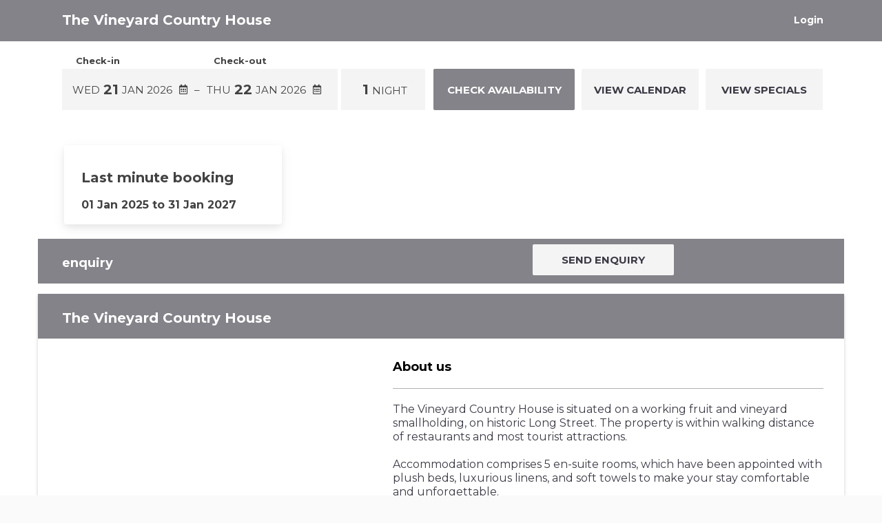

--- FILE ---
content_type: image/svg+xml
request_url: https://book.nightsbridge.com/assets/images/icon/special_flag.svg
body_size: 2056
content:
<?xml version="1.0" encoding="UTF-8"?>
<svg width="86px" height="27px" viewBox="0 0 86 27" version="1.1" xmlns="http://www.w3.org/2000/svg" xmlns:xlink="http://www.w3.org/1999/xlink">
    <!-- Generator: Sketch 57.1 (83088) - https://sketch.com -->
    <title>Group 14</title>
    <desc>Created with Sketch.</desc>
    <g id="LONG-STAY-/-MULTI-DAY" stroke="none" stroke-width="1" fill="none" fill-rule="evenodd">
        <g id="Group-14">
            <path d="M6,22 L0,22 L0,0 L15,0 L6,5 L6,22 Z" id="Combined-Shape" fill="#D12323"></path>
            <path d="M84.4147451,5 C84.9670299,5 85.4147451,5.44771525 85.4147451,6 C85.4147451,6.28162249 85.2959953,6.55019033 85.0876782,6.73970341 L75.2037495,15.7314453 L85.1962137,25.2769047 C85.5955683,25.6583944 85.6100506,26.2913937 85.2285608,26.6907482 C85.0398814,26.8882634 84.7786177,27 84.5054655,27 L6,27 L6,5 L84.4147451,5 Z M19.044,12.456 C18.2759962,12.456 17.6260027,12.5719988 17.094,12.804 C16.5619973,13.0360012 16.1640013,13.349998 15.9,13.746 C15.6359987,14.142002 15.504,14.5839976 15.504,15.072 C15.504,15.6320028 15.6499985,16.0799983 15.942,16.416 C16.2340015,16.7520017 16.583998,16.9959992 16.992,17.148 C17.400002,17.3000008 17.9239968,17.4519992 18.564,17.604 C18.9800021,17.7000005 19.3099988,17.7879996 19.554,17.868 C19.7980012,17.9480004 19.9979992,18.0539993 20.154,18.186 C20.3100008,18.3180007 20.388,18.483999 20.388,18.684 C20.388,18.9560014 20.2560013,19.1739992 19.992,19.338 C19.7279987,19.5020008 19.3200028,19.584 18.768,19.584 C18.2719975,19.584 17.7760025,19.5040008 17.28,19.344 C16.7839975,19.1839992 16.3560018,18.9720013 15.996,18.708 L15.996,18.708 L15.336,20.172 C15.7120019,20.4600014 16.2099969,20.6939991 16.83,20.874 C17.4500031,21.0540009 18.0919967,21.144 18.756,21.144 C19.5240038,21.144 20.1759973,21.0280012 20.712,20.796 C21.2480027,20.5639988 21.6499987,20.250002 21.918,19.854 C22.1860013,19.457998 22.32,19.0200024 22.32,18.54 C22.32,17.9799972 22.1740015,17.5360016 21.882,17.208 C21.5899985,16.8799984 21.240002,16.6400008 20.832,16.488 C20.423998,16.3359992 19.9000032,16.1840008 19.26,16.032 C18.6439969,15.8959993 18.1860015,15.7580007 17.886,15.618 C17.5859985,15.4779993 17.436,15.2640014 17.436,14.976 C17.436,14.6879986 17.5659987,14.4560009 17.826,14.28 C18.0860013,14.1039991 18.4879973,14.016 19.032,14.016 C19.8080039,14.016 20.5839961,14.2359978 21.36,14.676 L21.36,14.676 L21.96,13.2 C21.5759981,12.9599988 21.1280026,12.7760006 20.616,12.648 C20.1039974,12.5199994 19.5800027,12.456 19.044,12.456 Z M44.976,12.456 C44.1119957,12.456 43.3340035,12.6419981 42.642,13.014 C41.9499965,13.3860019 41.406002,13.9019967 41.01,14.562 C40.613998,15.2220033 40.416,15.9679958 40.416,16.8 C40.416,17.6320042 40.613998,18.3779967 41.01,19.038 C41.406002,19.6980033 41.9499965,20.2139981 42.642,20.586 C43.3340035,20.9580019 44.1079957,21.144 44.964,21.144 C45.6920036,21.144 46.351997,21.0160013 46.944,20.76 C47.536003,20.5039987 48.031998,20.1320024 48.432,19.644 L48.432,19.644 L47.184,18.492 C46.6159972,19.1560033 45.9120042,19.488 45.072,19.488 C44.5519974,19.488 44.088002,19.3740011 43.68,19.146 C43.271998,18.9179989 42.9540011,18.600002 42.726,18.192 C42.4979989,17.783998 42.384,17.3200026 42.384,16.8 C42.384,16.2799974 42.4979989,15.816002 42.726,15.408 C42.9540011,14.999998 43.271998,14.6820011 43.68,14.454 C44.088002,14.2259989 44.5519974,14.112 45.072,14.112 C45.9120042,14.112 46.6159972,14.4399967 47.184,15.096 L47.184,15.096 L48.432,13.944 C48.031998,13.4639976 47.5380029,13.0960013 46.95,12.84 C46.3619971,12.5839987 45.7040036,12.456 44.976,12.456 Z M23.852,12.6 L23.852,12.6 L23.852,21 L25.796,21 L25.796,18.684 L27.488,18.684 C28.2320037,18.684 28.8779973,18.5620012 29.426,18.318 C29.9740027,18.0739988 30.3959985,17.7220023 30.692,17.262 C30.9880015,16.8019977 31.136,16.2640031 31.136,15.648 C31.136,15.0239969 30.9880015,14.4840023 30.692,14.028 C30.3959985,13.5719977 29.9740027,13.2200012 29.426,12.972 C28.8779973,12.7239988 28.2320037,12.6 27.488,12.6 L27.488,12.6 Z M39.064,12.6 L32.716,12.6 L32.716,21 L39.22,21 L39.22,19.44 L34.648,19.44 L34.648,17.496 L38.548,17.496 L38.548,15.984 L34.648,15.984 L34.648,14.16 L39.064,14.16 L39.064,12.6 Z M51.884,12.6 L49.94,12.6 L49.94,21 L51.884,21 L51.884,12.6 Z M58.636,12.6 L56.716,12.6 L52.972,21 L54.964,21 L55.708,19.2 L59.608,19.2 L60.352,21 L62.392,21 L58.636,12.6 Z M65.412,12.6 L63.468,12.6 L63.468,21 L69.624,21 L69.624,19.416 L65.412,19.416 L65.412,12.6 Z M57.664,14.508 L58.996,17.724 L56.332,17.724 L57.664,14.508 Z M27.38,14.184 C27.9640029,14.184 28.4079985,14.3099987 28.712,14.562 C29.0160015,14.8140013 29.168,15.1759976 29.168,15.648 C29.168,16.1120023 29.0160015,16.4699987 28.712,16.722 C28.4079985,16.9740013 27.9640029,17.1 27.38,17.1 L27.38,17.1 L25.796,17.1 L25.796,14.184 Z" id="Combined-Shape" fill="#FB6060"></path>
            <polygon id="Rectangle-Copy-6" fill="#5C2929" transform="translate(10.500000, 2.500000) scale(1, -1) translate(-10.500000, -2.500000) " points="6 0 15 0 15 5"></polygon>
        </g>
    </g>
</svg>

--- FILE ---
content_type: application/javascript
request_url: https://book.nightsbridge.com/runtime.2a370402ca74599d.js
body_size: 519
content:
(()=>{"use strict";var e,v={},d={};function a(e){var n=d[e];if(void 0!==n)return n.exports;var r=d[e]={id:e,loaded:!1,exports:{}};return v[e].call(r.exports,r,r.exports,a),r.loaded=!0,r.exports}a.m=v,e=[],a.O=(n,r,o,f)=>{if(!r){var c=1/0;for(t=0;t<e.length;t++){for(var[r,o,f]=e[t],i=!0,l=0;l<r.length;l++)(!1&f||c>=f)&&Object.keys(a.O).every(b=>a.O[b](r[l]))?r.splice(l--,1):(i=!1,f<c&&(c=f));if(i){e.splice(t--,1);var s=o();void 0!==s&&(n=s)}}return n}f=f||0;for(var t=e.length;t>0&&e[t-1][2]>f;t--)e[t]=e[t-1];e[t]=[r,o,f]},a.n=e=>{var n=e&&e.__esModule?()=>e.default:()=>e;return a.d(n,{a:n}),n},a.d=(e,n)=>{for(var r in n)a.o(n,r)&&!a.o(e,r)&&Object.defineProperty(e,r,{enumerable:!0,get:n[r]})},a.o=(e,n)=>Object.prototype.hasOwnProperty.call(e,n),a.nmd=e=>(e.paths=[],e.children||(e.children=[]),e),(()=>{var e={666:0};a.O.j=o=>0===e[o];var n=(o,f)=>{var l,s,[t,c,i]=f,u=0;if(t.some(_=>0!==e[_])){for(l in c)a.o(c,l)&&(a.m[l]=c[l]);if(i)var h=i(a)}for(o&&o(f);u<t.length;u++)a.o(e,s=t[u])&&e[s]&&e[s][0](),e[s]=0;return a.O(h)},r=self.webpackChunkNightsbridgeBookingForm=self.webpackChunkNightsbridgeBookingForm||[];r.forEach(n.bind(null,0)),r.push=n.bind(null,r.push.bind(r))})()})();